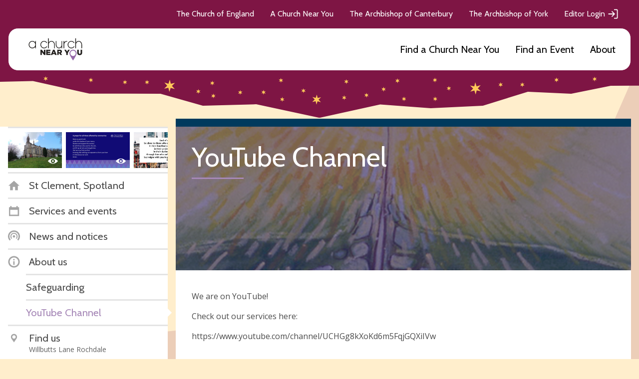

--- FILE ---
content_type: image/svg+xml
request_url: https://www.achurchnearyou.com/static/img/christmas_events_bg.5753b2aee5b3.svg
body_size: -105
content:
<svg width="743" height="948" viewBox="0 0 743 948" fill="none" xmlns="http://www.w3.org/2000/svg">
<path d="M-2.43918 1391.45L194.19 944.477L647.356 1126.17L358.448 732.466L742.693 430.921L257.157 484.195L188.17 0.811056L-8.32933 448.079L-461.69 265.95L-172.863 659.864L-556.897 961.49L-71.3458 907.861L-2.43918 1391.45Z" fill="#7E1544" fill-opacity="0.15"/>
</svg>


--- FILE ---
content_type: image/svg+xml
request_url: https://www.achurchnearyou.com/static/img/christmas_header_mobile.ace6e0db8038.svg
body_size: -47
content:
<svg xmlns="http://www.w3.org/2000/svg" width="428" height="44" fill="#fff">
<g clip-path="url(#a)">
<path fill="#7E1544" d="m52.163 11.35 31.919 11.138 40.138.076 23.908 10.66 30.124-1.25L214 44l34.237-11.881 28.605 3.404 29.462-2.298L331.7 20.867l24.48 1.697 22.332-7.064 25.747-.134L428 0H0l21.668 12.367 30.495-1.016Z"/>
</g>
<defs>
<clipPath id="a">
<path fill="#fff" d="M0 0h428v44H0z"/>
</clipPath>
</defs>
</svg>


--- FILE ---
content_type: text/javascript
request_url: https://www.achurchnearyou.com/static/js/custom_datetime.b239b723d31c.js
body_size: 794
content:
/* global $ */

$(function() {
    'use strict';

    var times = $('.timeinput'),
        dates = $('.dateinput'),
        time_pickers = [],
        date_pickers = [];

    var svg_icon = function(name) {
        return '<svg class="icon"><use xlink:href="#' + name + '"></use></svg>';
    };

    times.each(function(index, time_input) {
        custom_field(time_input, 'clock', 'time');
    });

    dates.each(function(index, date_input) {
        custom_field(date_input, 'calendar', 'date');
    });

    function custom_field(field, icon, type) {
        var original_field = $(field),
            custom_field = $(document.createElement('div')).addClass('custom__field'),
            custom_input = $(document.createElement('div')).addClass('custom__field-input'),
            custom_value = $(document.createElement('div')).addClass('custom__field-value'),
            custom_widget = $(document.createElement('div')).addClass('custom__field-widget'),
            custom_icon_holder = $(document.createElement('div')).addClass('custom__field-icon');

        // Hide original and create new field with icon and input
        original_field.addClass('sr__text');
        custom_icon_holder.append(svg_icon(icon));
        custom_input.append(custom_value, custom_widget, custom_icon_holder);
        custom_field.append(custom_input);

        // stop event bubbling on click in custom field. (make close on blur easier)
        custom_field.on('click', function(e) {
            e.stopPropagation();
        });

        // if date attach date picker
        if (type === 'date') {
            var original_date = original_field.val(),
                custom_clear = $(document.createElement('div')).addClass(
                    'custom__field-icon custom-clear'
                );

            var placeholder = original_field.attr('placeholder') || 'Select a date';

            custom_clear.append(svg_icon('cancel'));
            custom_icon_holder.before(custom_clear);
            // Add original date, else, add placeholder text
            if (original_date !== '') {
                custom_value.text(original_date);
            } else {
                custom_value.text(placeholder);
            }

            date_pickers.push(
                custom_widget.datepicker({
                    dateFormat: 'dd/mm/yy',
                    onSelect: function(date) {
                        custom_value.html(date);
                        original_field.val(date).trigger('change');

                        custom_widget.hide();
                    }
                })
            );

            // Set date and hide widget on page load
            custom_widget.datepicker('setDate', original_date);
            custom_widget.hide();

            custom_clear.on('click', function(e) {
                e.preventDefault();
                custom_widget.datepicker('setDate', null);
                custom_value.text(placeholder);
                original_field.val('').trigger('change');
            });

            // Close other widgets on click of another field
            var toggle_date_widget = function() {
                $.each(date_pickers, function(index, picker) {
                    if (picker !== custom_widget.datepicker()) {
                        $(picker).hide();
                    }
                });
                $.each(time_pickers, function(index, picker) {
                    $(picker).hide();
                });
                custom_widget.toggle();
            };

            custom_value.on('click', function() {
                toggle_date_widget();
            });

            custom_icon_holder.on('click', function() {
                toggle_date_widget();
            });

            // close on click outside
            $(document).on('click', function() {
                custom_widget.hide();
            });
        } else if (type === 'time') {
            var time_value = $(original_field)
                .clone()
                .removeClass('sr__text');

            custom_value.append(time_value).addClass('time__picker');
            if (time_value.val()) {
                original_field.val(time_value.val());
            } else {
                custom_value.find('input').attr('placeholder','Select a time');
                custom_value.find('input').addClass('override-placeholder');
            }

            time_value.timepicker({
                step: 15,
                timeFormat: 'H:i',
                dropdown: true,
            });

            custom_icon_holder.on('click', function() {
                time_value.click();
            });

            time_value.on('changeTime', function() {
                original_field.val(time_value.val()).trigger('change');
            });
        }

        original_field.after(custom_field);
    }

    var splitTimeField = $('#div_id_event_start').find('.custom__field .timeinput').parent().parent().parent();
    splitTimeField.prepend("<span class='control-label'>Time*</span>");

});




--- FILE ---
content_type: text/javascript
request_url: https://www.achurchnearyou.com/static/js/lightbox.a1a290c098a6.js
body_size: -144
content:
function openLightbox(event, image_index) {
    event.preventDefault();

    var gallery_id = '#' + event.currentTarget.parentNode.id;

    var gallery = baguetteBox.run(gallery_id);
    baguetteBox.show(parseInt(image_index), gallery[0]);
}
